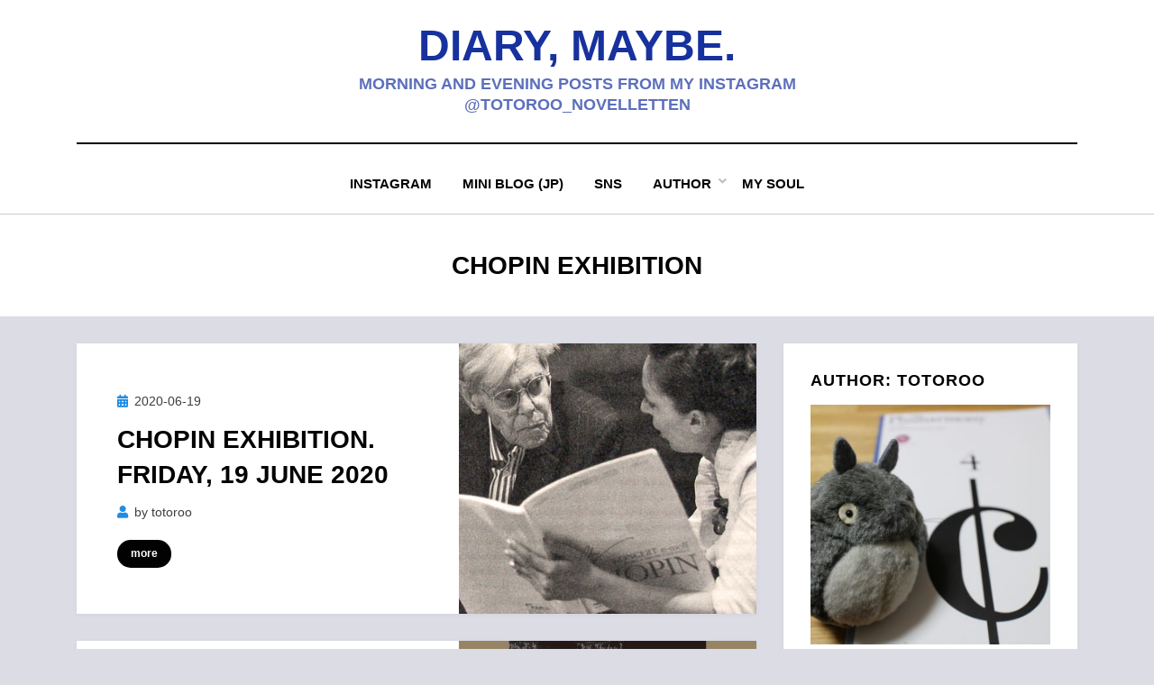

--- FILE ---
content_type: text/html; charset=UTF-8
request_url: https://diary-maybe.robert-schumann.com/tag/chopin-exhibition/
body_size: 46664
content:
<!DOCTYPE html><html lang="en-US"><head><meta charset="UTF-8"><meta name="viewport" content="width=device-width, initial-scale=1.0"><link rel="profile" href="http://gmpg.org/xfn/11"><title>Chopin Exhibition &#8211; Diary, maybe.</title><meta name='robots' content='max-image-preview:large' /><style>img:is([sizes="auto" i], [sizes^="auto," i]) { contain-intrinsic-size: 3000px 1500px }</style><link rel="alternate" type="application/rss+xml" title="Diary, maybe. &raquo; Feed" href="https://diary-maybe.robert-schumann.com/feed/" /><link rel="alternate" type="application/rss+xml" title="Diary, maybe. &raquo; Comments Feed" href="https://diary-maybe.robert-schumann.com/comments/feed/" /><link rel="alternate" type="application/rss+xml" title="Diary, maybe. &raquo; Chopin Exhibition Tag Feed" href="https://diary-maybe.robert-schumann.com/tag/chopin-exhibition/feed/" /> <script defer src="[data-uri]"></script> <style id='wp-emoji-styles-inline-css' type='text/css'>img.wp-smiley, img.emoji {
		display: inline !important;
		border: none !important;
		box-shadow: none !important;
		height: 1em !important;
		width: 1em !important;
		margin: 0 0.07em !important;
		vertical-align: -0.1em !important;
		background: none !important;
		padding: 0 !important;
	}</style><link rel='stylesheet' id='wp-block-library-css' href='https://diary-maybe.robert-schumann.com/eng/wp-includes/css/dist/block-library/style.min.css' type='text/css' media='all' /><style id='classic-theme-styles-inline-css' type='text/css'>/*! This file is auto-generated */
.wp-block-button__link{color:#fff;background-color:#32373c;border-radius:9999px;box-shadow:none;text-decoration:none;padding:calc(.667em + 2px) calc(1.333em + 2px);font-size:1.125em}.wp-block-file__button{background:#32373c;color:#fff;text-decoration:none}</style><link rel='stylesheet' id='wpzoom-social-icons-block-style-css' href='https://diary-maybe.robert-schumann.com/eng/wp-content/cache/autoptimize/autoptimize_single_7fb5a9a16a0746736166e7f951f35ccf.php' type='text/css' media='all' /><style id='global-styles-inline-css' type='text/css'>:root{--wp--preset--aspect-ratio--square: 1;--wp--preset--aspect-ratio--4-3: 4/3;--wp--preset--aspect-ratio--3-4: 3/4;--wp--preset--aspect-ratio--3-2: 3/2;--wp--preset--aspect-ratio--2-3: 2/3;--wp--preset--aspect-ratio--16-9: 16/9;--wp--preset--aspect-ratio--9-16: 9/16;--wp--preset--color--black: #000000;--wp--preset--color--cyan-bluish-gray: #abb8c3;--wp--preset--color--white: #ffffff;--wp--preset--color--pale-pink: #f78da7;--wp--preset--color--vivid-red: #cf2e2e;--wp--preset--color--luminous-vivid-orange: #ff6900;--wp--preset--color--luminous-vivid-amber: #fcb900;--wp--preset--color--light-green-cyan: #7bdcb5;--wp--preset--color--vivid-green-cyan: #00d084;--wp--preset--color--pale-cyan-blue: #8ed1fc;--wp--preset--color--vivid-cyan-blue: #0693e3;--wp--preset--color--vivid-purple: #9b51e0;--wp--preset--gradient--vivid-cyan-blue-to-vivid-purple: linear-gradient(135deg,rgba(6,147,227,1) 0%,rgb(155,81,224) 100%);--wp--preset--gradient--light-green-cyan-to-vivid-green-cyan: linear-gradient(135deg,rgb(122,220,180) 0%,rgb(0,208,130) 100%);--wp--preset--gradient--luminous-vivid-amber-to-luminous-vivid-orange: linear-gradient(135deg,rgba(252,185,0,1) 0%,rgba(255,105,0,1) 100%);--wp--preset--gradient--luminous-vivid-orange-to-vivid-red: linear-gradient(135deg,rgba(255,105,0,1) 0%,rgb(207,46,46) 100%);--wp--preset--gradient--very-light-gray-to-cyan-bluish-gray: linear-gradient(135deg,rgb(238,238,238) 0%,rgb(169,184,195) 100%);--wp--preset--gradient--cool-to-warm-spectrum: linear-gradient(135deg,rgb(74,234,220) 0%,rgb(151,120,209) 20%,rgb(207,42,186) 40%,rgb(238,44,130) 60%,rgb(251,105,98) 80%,rgb(254,248,76) 100%);--wp--preset--gradient--blush-light-purple: linear-gradient(135deg,rgb(255,206,236) 0%,rgb(152,150,240) 100%);--wp--preset--gradient--blush-bordeaux: linear-gradient(135deg,rgb(254,205,165) 0%,rgb(254,45,45) 50%,rgb(107,0,62) 100%);--wp--preset--gradient--luminous-dusk: linear-gradient(135deg,rgb(255,203,112) 0%,rgb(199,81,192) 50%,rgb(65,88,208) 100%);--wp--preset--gradient--pale-ocean: linear-gradient(135deg,rgb(255,245,203) 0%,rgb(182,227,212) 50%,rgb(51,167,181) 100%);--wp--preset--gradient--electric-grass: linear-gradient(135deg,rgb(202,248,128) 0%,rgb(113,206,126) 100%);--wp--preset--gradient--midnight: linear-gradient(135deg,rgb(2,3,129) 0%,rgb(40,116,252) 100%);--wp--preset--font-size--small: 13px;--wp--preset--font-size--medium: 20px;--wp--preset--font-size--large: 36px;--wp--preset--font-size--x-large: 42px;--wp--preset--spacing--20: 0.44rem;--wp--preset--spacing--30: 0.67rem;--wp--preset--spacing--40: 1rem;--wp--preset--spacing--50: 1.5rem;--wp--preset--spacing--60: 2.25rem;--wp--preset--spacing--70: 3.38rem;--wp--preset--spacing--80: 5.06rem;--wp--preset--shadow--natural: 6px 6px 9px rgba(0, 0, 0, 0.2);--wp--preset--shadow--deep: 12px 12px 50px rgba(0, 0, 0, 0.4);--wp--preset--shadow--sharp: 6px 6px 0px rgba(0, 0, 0, 0.2);--wp--preset--shadow--outlined: 6px 6px 0px -3px rgba(255, 255, 255, 1), 6px 6px rgba(0, 0, 0, 1);--wp--preset--shadow--crisp: 6px 6px 0px rgba(0, 0, 0, 1);}:where(.is-layout-flex){gap: 0.5em;}:where(.is-layout-grid){gap: 0.5em;}body .is-layout-flex{display: flex;}.is-layout-flex{flex-wrap: wrap;align-items: center;}.is-layout-flex > :is(*, div){margin: 0;}body .is-layout-grid{display: grid;}.is-layout-grid > :is(*, div){margin: 0;}:where(.wp-block-columns.is-layout-flex){gap: 2em;}:where(.wp-block-columns.is-layout-grid){gap: 2em;}:where(.wp-block-post-template.is-layout-flex){gap: 1.25em;}:where(.wp-block-post-template.is-layout-grid){gap: 1.25em;}.has-black-color{color: var(--wp--preset--color--black) !important;}.has-cyan-bluish-gray-color{color: var(--wp--preset--color--cyan-bluish-gray) !important;}.has-white-color{color: var(--wp--preset--color--white) !important;}.has-pale-pink-color{color: var(--wp--preset--color--pale-pink) !important;}.has-vivid-red-color{color: var(--wp--preset--color--vivid-red) !important;}.has-luminous-vivid-orange-color{color: var(--wp--preset--color--luminous-vivid-orange) !important;}.has-luminous-vivid-amber-color{color: var(--wp--preset--color--luminous-vivid-amber) !important;}.has-light-green-cyan-color{color: var(--wp--preset--color--light-green-cyan) !important;}.has-vivid-green-cyan-color{color: var(--wp--preset--color--vivid-green-cyan) !important;}.has-pale-cyan-blue-color{color: var(--wp--preset--color--pale-cyan-blue) !important;}.has-vivid-cyan-blue-color{color: var(--wp--preset--color--vivid-cyan-blue) !important;}.has-vivid-purple-color{color: var(--wp--preset--color--vivid-purple) !important;}.has-black-background-color{background-color: var(--wp--preset--color--black) !important;}.has-cyan-bluish-gray-background-color{background-color: var(--wp--preset--color--cyan-bluish-gray) !important;}.has-white-background-color{background-color: var(--wp--preset--color--white) !important;}.has-pale-pink-background-color{background-color: var(--wp--preset--color--pale-pink) !important;}.has-vivid-red-background-color{background-color: var(--wp--preset--color--vivid-red) !important;}.has-luminous-vivid-orange-background-color{background-color: var(--wp--preset--color--luminous-vivid-orange) !important;}.has-luminous-vivid-amber-background-color{background-color: var(--wp--preset--color--luminous-vivid-amber) !important;}.has-light-green-cyan-background-color{background-color: var(--wp--preset--color--light-green-cyan) !important;}.has-vivid-green-cyan-background-color{background-color: var(--wp--preset--color--vivid-green-cyan) !important;}.has-pale-cyan-blue-background-color{background-color: var(--wp--preset--color--pale-cyan-blue) !important;}.has-vivid-cyan-blue-background-color{background-color: var(--wp--preset--color--vivid-cyan-blue) !important;}.has-vivid-purple-background-color{background-color: var(--wp--preset--color--vivid-purple) !important;}.has-black-border-color{border-color: var(--wp--preset--color--black) !important;}.has-cyan-bluish-gray-border-color{border-color: var(--wp--preset--color--cyan-bluish-gray) !important;}.has-white-border-color{border-color: var(--wp--preset--color--white) !important;}.has-pale-pink-border-color{border-color: var(--wp--preset--color--pale-pink) !important;}.has-vivid-red-border-color{border-color: var(--wp--preset--color--vivid-red) !important;}.has-luminous-vivid-orange-border-color{border-color: var(--wp--preset--color--luminous-vivid-orange) !important;}.has-luminous-vivid-amber-border-color{border-color: var(--wp--preset--color--luminous-vivid-amber) !important;}.has-light-green-cyan-border-color{border-color: var(--wp--preset--color--light-green-cyan) !important;}.has-vivid-green-cyan-border-color{border-color: var(--wp--preset--color--vivid-green-cyan) !important;}.has-pale-cyan-blue-border-color{border-color: var(--wp--preset--color--pale-cyan-blue) !important;}.has-vivid-cyan-blue-border-color{border-color: var(--wp--preset--color--vivid-cyan-blue) !important;}.has-vivid-purple-border-color{border-color: var(--wp--preset--color--vivid-purple) !important;}.has-vivid-cyan-blue-to-vivid-purple-gradient-background{background: var(--wp--preset--gradient--vivid-cyan-blue-to-vivid-purple) !important;}.has-light-green-cyan-to-vivid-green-cyan-gradient-background{background: var(--wp--preset--gradient--light-green-cyan-to-vivid-green-cyan) !important;}.has-luminous-vivid-amber-to-luminous-vivid-orange-gradient-background{background: var(--wp--preset--gradient--luminous-vivid-amber-to-luminous-vivid-orange) !important;}.has-luminous-vivid-orange-to-vivid-red-gradient-background{background: var(--wp--preset--gradient--luminous-vivid-orange-to-vivid-red) !important;}.has-very-light-gray-to-cyan-bluish-gray-gradient-background{background: var(--wp--preset--gradient--very-light-gray-to-cyan-bluish-gray) !important;}.has-cool-to-warm-spectrum-gradient-background{background: var(--wp--preset--gradient--cool-to-warm-spectrum) !important;}.has-blush-light-purple-gradient-background{background: var(--wp--preset--gradient--blush-light-purple) !important;}.has-blush-bordeaux-gradient-background{background: var(--wp--preset--gradient--blush-bordeaux) !important;}.has-luminous-dusk-gradient-background{background: var(--wp--preset--gradient--luminous-dusk) !important;}.has-pale-ocean-gradient-background{background: var(--wp--preset--gradient--pale-ocean) !important;}.has-electric-grass-gradient-background{background: var(--wp--preset--gradient--electric-grass) !important;}.has-midnight-gradient-background{background: var(--wp--preset--gradient--midnight) !important;}.has-small-font-size{font-size: var(--wp--preset--font-size--small) !important;}.has-medium-font-size{font-size: var(--wp--preset--font-size--medium) !important;}.has-large-font-size{font-size: var(--wp--preset--font-size--large) !important;}.has-x-large-font-size{font-size: var(--wp--preset--font-size--x-large) !important;}
:where(.wp-block-post-template.is-layout-flex){gap: 1.25em;}:where(.wp-block-post-template.is-layout-grid){gap: 1.25em;}
:where(.wp-block-columns.is-layout-flex){gap: 2em;}:where(.wp-block-columns.is-layout-grid){gap: 2em;}
:root :where(.wp-block-pullquote){font-size: 1.5em;line-height: 1.6;}</style><link rel='stylesheet' id='ppress-frontend-css' href='https://diary-maybe.robert-schumann.com/eng/wp-content/plugins/wp-user-avatar/assets/css/frontend.min.css' type='text/css' media='all' /><link rel='stylesheet' id='ppress-flatpickr-css' href='https://diary-maybe.robert-schumann.com/eng/wp-content/plugins/wp-user-avatar/assets/flatpickr/flatpickr.min.css' type='text/css' media='all' /><link rel='stylesheet' id='ppress-select2-css' href='https://diary-maybe.robert-schumann.com/eng/wp-content/plugins/wp-user-avatar/assets/select2/select2.min.css' type='text/css' media='all' /><link rel='stylesheet' id='amphibious-bootstrap-grid-css' href='https://diary-maybe.robert-schumann.com/eng/wp-content/cache/autoptimize/autoptimize_single_b6058c4d4c9e7dfc4920c079256ae136.php' type='text/css' media='all' /><link rel='stylesheet' id='font-awesome-5-css' href='https://diary-maybe.robert-schumann.com/eng/wp-content/cache/autoptimize/autoptimize_single_51d29024d1baa27ec59afd175eacabc9.php' type='text/css' media='all' /><link rel='stylesheet' id='amphibious-style-css' href='https://diary-maybe.robert-schumann.com/eng/wp-content/cache/autoptimize/autoptimize_single_332fdd08f727301ed5d905aa150cae5c.php' type='text/css' media='all' /><style id='amphibious-style-inline-css' type='text/css'>.blog .cat-links,.archive .cat-links,.search .cat-links,.blog .comments-link,.archive .comments-link,.search .comments-link,.single .cat-links,.archive-title-control,.credits-designer { clip: rect(1px, 1px, 1px, 1px); position: absolute; }</style><link rel='stylesheet' id='wpzoom-social-icons-socicon-css' href='https://diary-maybe.robert-schumann.com/eng/wp-content/cache/autoptimize/autoptimize_single_da69dd0f933166323366ad47c6223da2.php' type='text/css' media='all' /><link rel='stylesheet' id='wpzoom-social-icons-genericons-css' href='https://diary-maybe.robert-schumann.com/eng/wp-content/cache/autoptimize/autoptimize_single_cac19de39b4b14e0b8aaa90d06bfe696.php' type='text/css' media='all' /><link rel='stylesheet' id='wpzoom-social-icons-academicons-css' href='https://diary-maybe.robert-schumann.com/eng/wp-content/plugins/social-icons-widget-by-wpzoom/assets/css/academicons.min.css' type='text/css' media='all' /><link rel='stylesheet' id='wpzoom-social-icons-font-awesome-3-css' href='https://diary-maybe.robert-schumann.com/eng/wp-content/plugins/social-icons-widget-by-wpzoom/assets/css/font-awesome-3.min.css' type='text/css' media='all' /><link rel='stylesheet' id='dashicons-css' href='https://diary-maybe.robert-schumann.com/eng/wp-includes/css/dashicons.min.css' type='text/css' media='all' /><link rel='stylesheet' id='wpzoom-social-icons-styles-css' href='https://diary-maybe.robert-schumann.com/eng/wp-content/cache/autoptimize/autoptimize_single_99e4731bccd0d8bada1a24cbfa710156.php' type='text/css' media='all' /><link rel='preload' as='font'  id='wpzoom-social-icons-font-academicons-woff2-css' href='https://diary-maybe.robert-schumann.com/eng/wp-content/plugins/social-icons-widget-by-wpzoom/assets/font/academicons.woff2?v=1.9.2'  type='font/woff2' crossorigin /><link rel='preload' as='font'  id='wpzoom-social-icons-font-fontawesome-3-woff2-css' href='https://diary-maybe.robert-schumann.com/eng/wp-content/plugins/social-icons-widget-by-wpzoom/assets/font/fontawesome-webfont.woff2?v=4.7.0'  type='font/woff2' crossorigin /><link rel='preload' as='font'  id='wpzoom-social-icons-font-genericons-woff-css' href='https://diary-maybe.robert-schumann.com/eng/wp-content/plugins/social-icons-widget-by-wpzoom/assets/font/Genericons.woff'  type='font/woff' crossorigin /><link rel='preload' as='font'  id='wpzoom-social-icons-font-socicon-woff2-css' href='https://diary-maybe.robert-schumann.com/eng/wp-content/plugins/social-icons-widget-by-wpzoom/assets/font/socicon.woff2?v=4.5.1'  type='font/woff2' crossorigin /> <script defer type="text/javascript" src="https://diary-maybe.robert-schumann.com/eng/wp-includes/js/jquery/jquery.min.js" id="jquery-core-js"></script> <script defer type="text/javascript" src="https://diary-maybe.robert-schumann.com/eng/wp-includes/js/jquery/jquery-migrate.min.js" id="jquery-migrate-js"></script> <script defer type="text/javascript" src="https://diary-maybe.robert-schumann.com/eng/wp-content/plugins/wp-user-avatar/assets/flatpickr/flatpickr.min.js" id="ppress-flatpickr-js"></script> <script defer type="text/javascript" src="https://diary-maybe.robert-schumann.com/eng/wp-content/plugins/wp-user-avatar/assets/select2/select2.min.js" id="ppress-select2-js"></script> <link rel="https://api.w.org/" href="https://diary-maybe.robert-schumann.com/wp-json/" /><link rel="alternate" title="JSON" type="application/json" href="https://diary-maybe.robert-schumann.com/wp-json/wp/v2/tags/7" /><link rel="EditURI" type="application/rsd+xml" title="RSD" href="https://diary-maybe.robert-schumann.com/eng/xmlrpc.php?rsd" /><meta name="generator" content="WordPress 6.8.3" /><meta property="og:url" content="https://diary-maybe.robert-schumann.com/tag/chopin-exhibition/" /><meta property="og:type" content="website" /><meta property="og:title" content="Chopin Exhibition" /><meta property="og:description" content="Morning and evening posts from my Instagram @totoroo_novelletten" /><meta property="og:image" content="https://diary-maybe.robert-schumann.com/eng/wp-content/uploads/2020/06/17d6d38ca14c4afb94512abffca24941-e1592891813872.jpg" /><meta property="og:site_name" content="Diary, maybe." /><meta property="og:locale" content="en_US" /><meta name="twitter:card" content="summary" /><meta name="twitter:site" content="@novelletten" /> <script defer type="text/javascript" src="//platform.tumblr.com/v1/share.js"></script> <style type="text/css">.wp_social_bookmarking_light{
    border: 0 !important;
    padding: 10px 0 20px 0 !important;
    margin: 0 !important;
}
.wp_social_bookmarking_light div{
    float: left !important;
    border: 0 !important;
    padding: 0 !important;
    margin: 0 5px 0px 0 !important;
    min-height: 30px !important;
    line-height: 18px !important;
    text-indent: 0 !important;
}
.wp_social_bookmarking_light img{
    border: 0 !important;
    padding: 0;
    margin: 0;
    vertical-align: top !important;
}
.wp_social_bookmarking_light_clear{
    clear: both !important;
}
#fb-root{
    display: none;
}
.wsbl_facebook_like iframe{
    max-width: none !important;
}
.wsbl_pinterest a{
    border: 0px !important;
}</style><style type="text/css">.site-title a,
		.site-title a:visited {
			color: #17329e;
		}
		.site-title a:hover,
		.site-title a:focus,
		.site-title a:active {
			opacity: 0.7;
		}
		.site-description {
			color: #17329e;
			opacity: 0.7;
		}</style><style type="text/css" id="custom-background-css">body.custom-background { background-color: #dcdce5; }</style><link rel="icon" href="https://diary-maybe.robert-schumann.com/eng/wp-content/uploads/2020/06/icon1314808694516.jpg" sizes="32x32" /><link rel="icon" href="https://diary-maybe.robert-schumann.com/eng/wp-content/uploads/2020/06/icon1314808694516.jpg" sizes="192x192" /><link rel="apple-touch-icon" href="https://diary-maybe.robert-schumann.com/eng/wp-content/uploads/2020/06/icon1314808694516.jpg" /><meta name="msapplication-TileImage" content="https://diary-maybe.robert-schumann.com/eng/wp-content/uploads/2020/06/icon1314808694516.jpg" /></head><body class="archive tag tag-chopin-exhibition tag-7 custom-background wp-theme-amphibious hfeed has-site-branding has-wide-layout has-right-sidebar"><div id="page" class="site-wrapper site"> <a class="skip-link screen-reader-text" href="#content">Skip to content</a><header id="masthead" class="site-header"><div class="container"><div class="row"><div class="col"><div class="site-header-inside-wrapper"><div class="site-branding-wrapper"><div class="site-logo-wrapper"></div><div class="site-branding"><p class="site-title"><a href="https://diary-maybe.robert-schumann.com/" title="Diary, maybe." rel="home">Diary, maybe.</a></p><p class="site-description"> Morning and evening posts from my Instagram @totoroo_novelletten</p></div></div><nav id="site-navigation" class="main-navigation"><div class="main-navigation-inside"><div class="toggle-menu-wrapper"> <a href="#header-menu-responsive" title="Menu" class="toggle-menu-control"> <span class="toggle-menu-label">Menu</span> </a></div><div class="site-header-menu-wrapper site-header-menu-responsive-wrapper"><ul id="menu-1" class="site-header-menu site-header-menu-responsive"><li id="menu-item-2065" class="menu-item menu-item-type-custom menu-item-object-custom menu-item-2065"><a href="https://www.instagram.com/totoroo_novelletten/">Instagram</a></li><li id="menu-item-2062" class="menu-item menu-item-type-custom menu-item-object-custom menu-item-2062"><a href="https://robert-schumann.com/nota/">Mini Blog (JP)</a></li><li id="menu-item-7829" class="menu-item menu-item-type-custom menu-item-object-custom menu-item-7829"><a href="https://diary-maybe.robert-schumann.com/8824/">SNS</a></li><li id="menu-item-2566" class="menu-item menu-item-type-custom menu-item-object-custom menu-item-has-children menu-item-2566"><a href="https://diary-maybe.robert-schumann.com/author/">Author</a><ul class="sub-menu"><li id="menu-item-7978" class="menu-item menu-item-type-post_type menu-item-object-post menu-item-7978"><a href="https://diary-maybe.robert-schumann.com/6139/">My favourites</a></li><li id="menu-item-7977" class="menu-item menu-item-type-post_type menu-item-object-post menu-item-7977"><a href="https://diary-maybe.robert-schumann.com/7957/">My most favourite 4 pianists</a></li></ul></li><li id="menu-item-7979" class="menu-item menu-item-type-post_type menu-item-object-post menu-item-7979"><a href="https://diary-maybe.robert-schumann.com/7867/">My soul</a></li></ul></div></div></nav></div></div></div></div></header><div id="content" class="site-content"><div class="page-header-wrapper"><div class="container"><div class="row"><div class="col"><header class="page-header"><h1 class="page-title"><span class="archive-title-label archive-title-control">Tag</span><span class="archive-title-sep archive-title-control">: </span><span class="archive-title-name"><span>Chopin Exhibition</span></span></h1></header></div></div></div></div><div class="site-content-inside"><div class="container"><div class="row"><div id="primary" class="content-area col-16 col-sm-16 col-md-16 col-lg-11 col-xl-11 col-xxl-11"><main id="main" class="site-main"><div id="post-wrapper" class="post-wrapper post-wrapper-archive"><div class="post-wrapper-hentry"><article id="post-2304" class="post-2304 post type-post status-publish format-standard has-post-thumbnail hentry category-diary tag-chopin tag-chopin-exhibition tag-coronavirus tag-frans-bruggen tag-nerima-art-museum tag-orchestra-of-the-18th-century tag-yulianna-avdeeva has-post-thumbnail-archive"><div class="post-content-wrapper post-content-wrapper-archive"><div class="entry-image-wrapper"><a href="https://diary-maybe.robert-schumann.com/2304/"><figure class="post-thumbnail" style="background-image: url(https://diary-maybe.robert-schumann.com/eng/wp-content/uploads/2020/06/20200619_013.jpg);"></figure></a></div><div class="entry-data-wrapper"><div class="entry-header-wrapper"><div class="entry-meta entry-meta-header-before"> <span class="posted-on entry-meta-icon"><span class="screen-reader-text">Posted on</span><a href="https://diary-maybe.robert-schumann.com/2304/" rel="bookmark"><time class="entry-date published" datetime="2020-06-19T07:00:46+09:00">2020-06-19</time><time class="updated" datetime="2020-06-24T03:14:23+09:00">2020-06-24</time></a></span><span class="post-category cat-links entry-meta-icon"><a href="https://diary-maybe.robert-schumann.com/topics/diary/" title="Diary">Diary</a></span></div><header class="entry-header"><h2 class="entry-title"><a href="https://diary-maybe.robert-schumann.com/2304/" rel="bookmark">Chopin Exhibition. Friday, 19 June 2020</a></h2></header><div class="entry-meta entry-meta-header-after"> <span class="byline entry-meta-icon">by <span class="author vcard"><a class="entry-author-link url fn n" href="https://diary-maybe.robert-schumann.com/author/totoroo/" rel="author"><span class="entry-author-name">totoroo</span></a></span></span></div></div><div class="more-link-wrapper"><a href="https://diary-maybe.robert-schumann.com/2304/" class="more-link">more</a></div></div></div></article></div><div class="post-wrapper-hentry"><article id="post-1967" class="post-1967 post type-post status-publish format-standard has-post-thumbnail hentry category-diary tag-chopin tag-chopin-exhibition tag-coronavirus has-post-thumbnail-archive"><div class="post-content-wrapper post-content-wrapper-archive"><div class="entry-image-wrapper"><a href="https://diary-maybe.robert-schumann.com/1967/"><figure class="post-thumbnail" style="background-image: url(https://diary-maybe.robert-schumann.com/eng/wp-content/uploads/2020/05/20200529_01_017.jpg);"></figure></a></div><div class="entry-data-wrapper"><div class="entry-header-wrapper"><div class="entry-meta entry-meta-header-before"> <span class="posted-on entry-meta-icon"><span class="screen-reader-text">Posted on</span><a href="https://diary-maybe.robert-schumann.com/1967/" rel="bookmark"><time class="entry-date published updated" datetime="2020-05-29T07:00:17+09:00">2020-05-29</time></a></span><span class="post-category cat-links entry-meta-icon"><a href="https://diary-maybe.robert-schumann.com/topics/diary/" title="Diary">Diary</a></span></div><header class="entry-header"><h2 class="entry-title"><a href="https://diary-maybe.robert-schumann.com/1967/" rel="bookmark">Wednesday, 29 May 2020, part 1</a></h2></header><div class="entry-meta entry-meta-header-after"> <span class="byline entry-meta-icon">by <span class="author vcard"><a class="entry-author-link url fn n" href="https://diary-maybe.robert-schumann.com/author/totoroo/" rel="author"><span class="entry-author-name">totoroo</span></a></span></span></div></div><div class="more-link-wrapper"><a href="https://diary-maybe.robert-schumann.com/1967/" class="more-link">more</a></div></div></div></article></div></div></main></div><div id="site-sidebar" class="sidebar-area col-16 col-sm-16 col-md-16 col-lg-5 col-xl-5 col-xxl-5"><div id="secondary" class="sidebar widget-area sidebar-widget-area" role="complementary"><aside id="custom_html-2" class="widget_text widget widget_custom_html"><h2 class="widget-title">author: totoroo</h2><div class="textwidget custom-html-widget"><img src="https://diary-maybe.robert-schumann.com/eng/wp-content/uploads/2020/06/17d6d38ca14c4afb94512abffca24941-e1592891813872.jpg" height="300" width="300" alt=""><br /> 🎻 Classical music lover. Big fan of Robert Schumann, Schubert, Glenn Gould.<br /> &#x1f1ef;&#x1f1f5; Tokyo, Japan<br /> 😀 <a href="https://robert-schumann.com/">robert-schumann.com</a><br /> 🇩🇪🇬🇧🇪🇸
language learner<br /> &#x1f3b9; <a href="https://diary-maybe.robert-schumann.com/7957/">My most favourite four pianists</a><br /> &#x1f525; <a href="https://diary-maybe.robert-schumann.com/8036/">I’ve always been really crazy about them</a><br /> &#x1f929; <a href="https://diary-maybe.robert-schumann.com/6139/">My favourites</a></div></aside><aside id="text-2" class="widget widget_text"><h2 class="widget-title">Morning &#038; evening posts from my Instagram since 14 May 2020.</h2><div class="textwidget"></div></aside><aside id="search-2" class="widget widget_search"><h2 class="widget-title">search</h2><form role="search" method="get" class="search-form" action="https://diary-maybe.robert-schumann.com/"> <label> <span class="screen-reader-text">Search for:</span> <input type="search" class="search-field" placeholder="Search &hellip;" value="" name="s" title="Search for:" /> </label> <button type="submit" class="search-submit"><span class="screen-reader-text">Search</span></button></form></aside><aside id="recent-posts-2" class="widget widget_recent_entries"><h2 class="widget-title">latest posts</h2><ul><li> <a href="https://diary-maybe.robert-schumann.com/9716/">Things that look the same but are not the same</a> <span class="post-date">2025-04-16</span></li><li> <a href="https://diary-maybe.robert-schumann.com/9707/">Schumann&#8217;s Chamber Music I &#8211; Spring Festival in Tokyo 2025</a> <span class="post-date">2025-03-17</span></li><li> <a href="https://diary-maybe.robert-schumann.com/9697/">Snow? In March?</a> <span class="post-date">2025-03-02</span></li><li> <a href="https://diary-maybe.robert-schumann.com/9693/">Kazuyoshi Akiyama, Martha Argerich, Hiroshima Symphony Orchestra</a> <span class="post-date">2025-01-23</span></li><li> <a href="https://diary-maybe.robert-schumann.com/9663/">Stanislav Bunin &#8211; Monday, 20 January 2025</a> <span class="post-date">2025-01-20</span></li></ul></aside><aside id="custom_html-4" class="widget_text widget widget_custom_html"><h2 class="widget-title">Past featured posts</h2><div class="textwidget custom-html-widget"><ul><li><a href="https://diary-maybe.robert-schumann.com/8036/">I’ve always been really crazy about them</a><br /><span class="post-date" style="font-size:small;color: #999999;">2021-09-10</span></li><li><a href="https://diary-maybe.robert-schumann.com/7970/">Chopin’s bust on the campus of the Tokyo University of the Arts (Geidai)</a><br /><span class="post-date" style="font-size:small;color: #999999;">2021-09-06</span></li><li><a href="https://diary-maybe.robert-schumann.com/7957/">TMy most favourite four pianists</a><br /><span class="post-date" style="font-size:small;color: #999999;">2021-09-05</span></li><li><a href="https://diary-maybe.robert-schumann.com/past-featured/">and more...</a></li></ul></div></aside><aside id="archives-2" class="widget widget_archive"><h2 class="widget-title">archives</h2> <label class="screen-reader-text" for="archives-dropdown-2">archives</label> <select id="archives-dropdown-2" name="archive-dropdown"><option value="">Select Month</option><option value='https://diary-maybe.robert-schumann.com/date/2025/04/'> April 2025</option><option value='https://diary-maybe.robert-schumann.com/date/2025/03/'> March 2025</option><option value='https://diary-maybe.robert-schumann.com/date/2025/01/'> January 2025</option><option value='https://diary-maybe.robert-schumann.com/date/2024/12/'> December 2024</option><option value='https://diary-maybe.robert-schumann.com/date/2024/11/'> November 2024</option><option value='https://diary-maybe.robert-schumann.com/date/2024/06/'> June 2024</option><option value='https://diary-maybe.robert-schumann.com/date/2024/02/'> February 2024</option><option value='https://diary-maybe.robert-schumann.com/date/2024/01/'> January 2024</option><option value='https://diary-maybe.robert-schumann.com/date/2023/11/'> November 2023</option><option value='https://diary-maybe.robert-schumann.com/date/2023/10/'> October 2023</option><option value='https://diary-maybe.robert-schumann.com/date/2023/09/'> September 2023</option><option value='https://diary-maybe.robert-schumann.com/date/2023/08/'> August 2023</option><option value='https://diary-maybe.robert-schumann.com/date/2023/07/'> July 2023</option><option value='https://diary-maybe.robert-schumann.com/date/2023/06/'> June 2023</option><option value='https://diary-maybe.robert-schumann.com/date/2023/05/'> May 2023</option><option value='https://diary-maybe.robert-schumann.com/date/2023/04/'> April 2023</option><option value='https://diary-maybe.robert-schumann.com/date/2023/02/'> February 2023</option><option value='https://diary-maybe.robert-schumann.com/date/2023/01/'> January 2023</option><option value='https://diary-maybe.robert-schumann.com/date/2022/12/'> December 2022</option><option value='https://diary-maybe.robert-schumann.com/date/2022/11/'> November 2022</option><option value='https://diary-maybe.robert-schumann.com/date/2022/10/'> October 2022</option><option value='https://diary-maybe.robert-schumann.com/date/2022/09/'> September 2022</option><option value='https://diary-maybe.robert-schumann.com/date/2022/06/'> June 2022</option><option value='https://diary-maybe.robert-schumann.com/date/2022/05/'> May 2022</option><option value='https://diary-maybe.robert-schumann.com/date/2022/04/'> April 2022</option><option value='https://diary-maybe.robert-schumann.com/date/2021/11/'> November 2021</option><option value='https://diary-maybe.robert-schumann.com/date/2021/10/'> October 2021</option><option value='https://diary-maybe.robert-schumann.com/date/2021/09/'> September 2021</option><option value='https://diary-maybe.robert-schumann.com/date/2021/08/'> August 2021</option><option value='https://diary-maybe.robert-schumann.com/date/2021/07/'> July 2021</option><option value='https://diary-maybe.robert-schumann.com/date/2021/06/'> June 2021</option><option value='https://diary-maybe.robert-schumann.com/date/2021/05/'> May 2021</option><option value='https://diary-maybe.robert-schumann.com/date/2021/04/'> April 2021</option><option value='https://diary-maybe.robert-schumann.com/date/2021/03/'> March 2021</option><option value='https://diary-maybe.robert-schumann.com/date/2021/02/'> February 2021</option><option value='https://diary-maybe.robert-schumann.com/date/2021/01/'> January 2021</option><option value='https://diary-maybe.robert-schumann.com/date/2020/12/'> December 2020</option><option value='https://diary-maybe.robert-schumann.com/date/2020/11/'> November 2020</option><option value='https://diary-maybe.robert-schumann.com/date/2020/10/'> October 2020</option><option value='https://diary-maybe.robert-schumann.com/date/2020/09/'> September 2020</option><option value='https://diary-maybe.robert-schumann.com/date/2020/08/'> August 2020</option><option value='https://diary-maybe.robert-schumann.com/date/2020/07/'> July 2020</option><option value='https://diary-maybe.robert-schumann.com/date/2020/06/'> June 2020</option><option value='https://diary-maybe.robert-schumann.com/date/2020/05/'> May 2020</option> </select> <script defer src="[data-uri]"></script> </aside><aside id="zoom-social-icons-widget-2" class="widget zoom-social-icons-widget"><ul class="zoom-social-icons-list zoom-social-icons-list--with-canvas zoom-social-icons-list--round zoom-social-icons-list--no-labels"><li class="zoom-social_icons-list__item"> <a class="zoom-social_icons-list__link" href="https://www.instagram.com/totoroo_novelletten/"  title="Instagram" rel="nofollow noopener noreferrer"> <span class="screen-reader-text">instagram</span> <span class="zoom-social_icons-list-span social-icon socicon socicon-instagram" data-hover-rule="background-color" data-hover-color="#5b22cc" style="background-color : #3b0d89; font-size: 24px; padding:8px" ></span> </a></li><li class="zoom-social_icons-list__item"> <a class="zoom-social_icons-list__link" href="https://www.threads.net/@totoroo_novelletten"  title="Twitter" rel="nofollow noopener noreferrer"> <span class="screen-reader-text">threads</span> <span class="zoom-social_icons-list-span social-icon socicon socicon-threads" data-hover-rule="background-color" data-hover-color="#4925db" style="background-color : #581287; font-size: 24px; padding:8px" role='img' aria-label='Threads'></span> </a></li><li class="zoom-social_icons-list__item"> <a class="zoom-social_icons-list__link" href="https://bsky.app/profile/novelletten.bsky.social"  title="" rel="nofollow noopener noreferrer"> <span class="screen-reader-text">wordpress</span> <span class="zoom-social_icons-list-span social-icon socicon socicon-wordpress" data-hover-rule="background-color" data-hover-color="#0021ff" style="background-color : #2981f4; font-size: 24px; padding:8px" role='img' aria-label='Bluesky'></span> </a></li><li class="zoom-social_icons-list__item"> <a class="zoom-social_icons-list__link" href="https://www.youtube.com/@totoroo-novelletten"  title="" rel="nofollow noopener noreferrer"> <span class="screen-reader-text">youtube</span> <span class="zoom-social_icons-list-span social-icon socicon socicon-youtube" data-hover-rule="background-color" data-hover-color="#4925db" style="background-color : #7f0247; font-size: 24px; padding:8px" ></span> </a></li></ul></aside></div></div></div></div></div></div><footer id="colophon" class="site-footer"><div class="site-info"><div class="site-info-inside"><div class="container"><div class="row"><div class="col"><div class="credits-wrapper"><div class="credits credits-blog">Copyright © totoroo / robert-schumann.com</div><div class="credits credits-designer">Amphibious Theme by <a href="https://templatepocket.com" title="TemplatePocket">TemplatePocket</a> <span>&sdot;</span> Powered by <a href="https://wordpress.org" title="WordPress">WordPress</a></div></div></div></div></div></div></div></footer></div><div class="overlay-effect"></div> <script type="speculationrules">{"prefetch":[{"source":"document","where":{"and":[{"href_matches":"\/*"},{"not":{"href_matches":["\/eng\/wp-*.php","\/eng\/wp-admin\/*","\/eng\/wp-content\/uploads\/*","\/eng\/wp-content\/*","\/eng\/wp-content\/plugins\/*","\/eng\/wp-content\/themes\/amphibious\/*","\/*\\?(.+)"]}},{"not":{"selector_matches":"a[rel~=\"nofollow\"]"}},{"not":{"selector_matches":".no-prefetch, .no-prefetch a"}}]},"eagerness":"conservative"}]}</script> <script type="application/ld+json">{"@context": "https://schema.org","@type": "BreadcrumbList","itemListElement":[{"@type":"ListItem","position":1,"item":{"@id":"https://diary-maybe.robert-schumann.com/","name": "Diary, maybe."}},{"@type":"ListItem","position":2,"item":{"@id":"https://diary-maybe.robert-schumann.com/1967/","name":"Wednesday, 29 May 2020, part 1"}}]}</script> <script type="application/ld+json">{"@context":"https://schema.org","@type":"BlogPosting","mainEntityOfPage":{"@type":"WebPage","@id":"https://diary-maybe.robert-schumann.com/2304/"},"headline":"Chopin Exhibition. Friday, 19 June 2020","image":{"@type":"ImageObject","url":"https://diary-maybe.robert-schumann.com/eng/wp-content/uploads/2020/06/20200619_013.jpg"},"datePublished":"2020-06-19T07:00:46+09:00","dateModified":"2020-06-24T03:14:23+09:00","author":{"@type": "Person","name":"totoroo","url": "http://diary-maybe.robert-schumann.com"},"publisher":{"@type": "Organization","name":"Diary, maybe.","logo":{"@type":"ImageObject","url":"http://diary-maybe.robert-schumann.com/eng/wp-content/plugins/yahman-add-ons/assets/images/amp-logo.png"}},
			"description": "Good morning from Tokyo. It&#039;s raining. The sky is totally white. It was cool yesterday, but this morning is cooler than yesterday. It&#039;s cheerless, but being comfortable. Yesterday&#039;s new cases were …"}</script> <script type="application/ld+json">{"@context":"https://schema.org","@type":"BlogPosting","mainEntityOfPage":{"@type":"WebPage","@id":"https://diary-maybe.robert-schumann.com/1967/"},"headline":"Wednesday, 29 May 2020, part 1","image":{"@type":"ImageObject","url":"https://diary-maybe.robert-schumann.com/eng/wp-content/uploads/2020/05/20200529_01_017.jpg"},"datePublished":"2020-05-29T07:00:17+09:00","dateModified":"2020-05-29T07:00:17+09:00","author":{"@type": "Person","name":"totoroo","url": "http://diary-maybe.robert-schumann.com"},"publisher":{"@type": "Organization","name":"Diary, maybe.","logo":{"@type":"ImageObject","url":"http://diary-maybe.robert-schumann.com/eng/wp-content/plugins/yahman-add-ons/assets/images/amp-logo.png"}},
			"description": "Good morning from Tokyo. The weather on yesterday evening was showery and thunderous. Before it rained, I went for a walk in search of hydrangeas. They were already in bloom, but still young and pa…"}</script>  <script defer src="[data-uri]"></script><link rel='stylesheet' id='yahman_addons_base-css' href='https://diary-maybe.robert-schumann.com/eng/wp-content/plugins/yahman-add-ons/assets/css/base.min.css' type='text/css' media='all' /> <script defer id="ppress-frontend-script-js-extra" src="[data-uri]"></script> <script defer type="text/javascript" src="https://diary-maybe.robert-schumann.com/eng/wp-content/plugins/wp-user-avatar/assets/js/frontend.min.js" id="ppress-frontend-script-js"></script> <script defer type="text/javascript" src="https://diary-maybe.robert-schumann.com/eng/wp-content/cache/autoptimize/autoptimize_single_195a55c1b236364adf771828fbd19629.php" id="enquire-js"></script> <script defer type="text/javascript" src="https://diary-maybe.robert-schumann.com/eng/wp-content/cache/autoptimize/autoptimize_single_6755415003869bd599c3fae8e9792027.php" id="fitvids-js"></script> <script defer type="text/javascript" src="https://diary-maybe.robert-schumann.com/eng/wp-content/cache/autoptimize/autoptimize_single_afd5cfd89a0d06a3a3483886f073069a.php" id="hover-intent-js"></script> <script defer type="text/javascript" src="https://diary-maybe.robert-schumann.com/eng/wp-content/cache/autoptimize/autoptimize_single_2f20e661c2455917042e6c00157b367c.php" id="superfish-js"></script> <script defer type="text/javascript" src="https://diary-maybe.robert-schumann.com/eng/wp-content/cache/autoptimize/autoptimize_single_340c2a6e85a38022078b86afdfe52873.php" id="amphibious-custom-js"></script> <script defer type="text/javascript" src="https://diary-maybe.robert-schumann.com/eng/wp-content/cache/autoptimize/autoptimize_single_6442171da4dc4093819153e31fe5d513.php" id="zoom-social-icons-widget-frontend-js"></script> </body></html>
<!-- Dynamic page generated in 0.375 seconds. -->
<!-- Cached page generated by WP-Super-Cache on 2026-01-23 15:34:03 -->

<!-- super cache -->